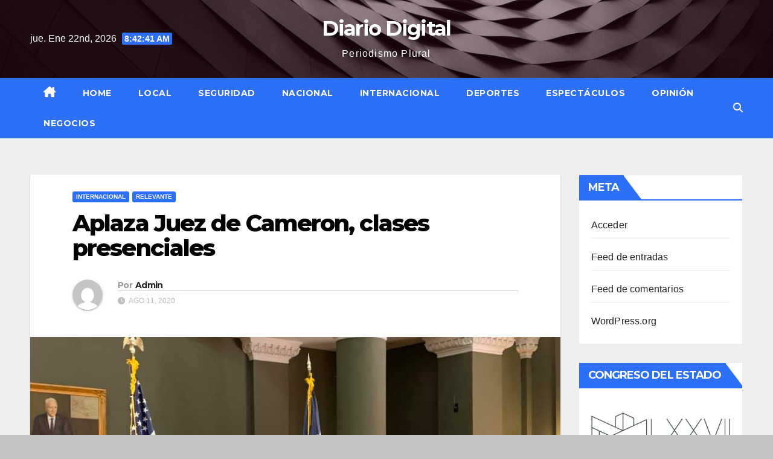

--- FILE ---
content_type: text/html; charset=UTF-8
request_url: https://diariodigitalmx.com/index.php/2020/08/11/aplaza-juez-de-cameron-clases-presenciales/
body_size: 17806
content:
<!DOCTYPE html>
<html lang="es" prefix="og: http://ogp.me/ns# fb: http://ogp.me/ns/fb#">
<head>
<meta charset="UTF-8">
<meta name="viewport" content="width=device-width, initial-scale=1">
<link rel="profile" href="http://gmpg.org/xfn/11">
<title>Aplaza Juez de Cameron, clases presenciales &#8211; Diario Digital</title>
<meta name='robots' content='max-image-preview:large' />
<link rel='dns-prefetch' href='//static.addtoany.com' />
<link rel='dns-prefetch' href='//fonts.googleapis.com' />
<link rel="alternate" type="application/rss+xml" title="Diario Digital &raquo; Feed" href="https://diariodigitalmx.com/index.php/feed/" />
<link rel="alternate" type="application/rss+xml" title="Diario Digital &raquo; RSS de los comentarios" href="https://diariodigitalmx.com/index.php/comments/feed/" />
<link rel="alternate" type="application/rss+xml" title="Diario Digital &raquo; Aplaza Juez de Cameron, clases presenciales RSS de los comentarios" href="https://diariodigitalmx.com/index.php/2020/08/11/aplaza-juez-de-cameron-clases-presenciales/feed/" />
<script>
window._wpemojiSettings = {"baseUrl":"https:\/\/s.w.org\/images\/core\/emoji\/15.0.3\/72x72\/","ext":".png","svgUrl":"https:\/\/s.w.org\/images\/core\/emoji\/15.0.3\/svg\/","svgExt":".svg","source":{"concatemoji":"https:\/\/diariodigitalmx.com\/wp-includes\/js\/wp-emoji-release.min.js?ver=6.5.7"}};
/*! This file is auto-generated */
!function(i,n){var o,s,e;function c(e){try{var t={supportTests:e,timestamp:(new Date).valueOf()};sessionStorage.setItem(o,JSON.stringify(t))}catch(e){}}function p(e,t,n){e.clearRect(0,0,e.canvas.width,e.canvas.height),e.fillText(t,0,0);var t=new Uint32Array(e.getImageData(0,0,e.canvas.width,e.canvas.height).data),r=(e.clearRect(0,0,e.canvas.width,e.canvas.height),e.fillText(n,0,0),new Uint32Array(e.getImageData(0,0,e.canvas.width,e.canvas.height).data));return t.every(function(e,t){return e===r[t]})}function u(e,t,n){switch(t){case"flag":return n(e,"\ud83c\udff3\ufe0f\u200d\u26a7\ufe0f","\ud83c\udff3\ufe0f\u200b\u26a7\ufe0f")?!1:!n(e,"\ud83c\uddfa\ud83c\uddf3","\ud83c\uddfa\u200b\ud83c\uddf3")&&!n(e,"\ud83c\udff4\udb40\udc67\udb40\udc62\udb40\udc65\udb40\udc6e\udb40\udc67\udb40\udc7f","\ud83c\udff4\u200b\udb40\udc67\u200b\udb40\udc62\u200b\udb40\udc65\u200b\udb40\udc6e\u200b\udb40\udc67\u200b\udb40\udc7f");case"emoji":return!n(e,"\ud83d\udc26\u200d\u2b1b","\ud83d\udc26\u200b\u2b1b")}return!1}function f(e,t,n){var r="undefined"!=typeof WorkerGlobalScope&&self instanceof WorkerGlobalScope?new OffscreenCanvas(300,150):i.createElement("canvas"),a=r.getContext("2d",{willReadFrequently:!0}),o=(a.textBaseline="top",a.font="600 32px Arial",{});return e.forEach(function(e){o[e]=t(a,e,n)}),o}function t(e){var t=i.createElement("script");t.src=e,t.defer=!0,i.head.appendChild(t)}"undefined"!=typeof Promise&&(o="wpEmojiSettingsSupports",s=["flag","emoji"],n.supports={everything:!0,everythingExceptFlag:!0},e=new Promise(function(e){i.addEventListener("DOMContentLoaded",e,{once:!0})}),new Promise(function(t){var n=function(){try{var e=JSON.parse(sessionStorage.getItem(o));if("object"==typeof e&&"number"==typeof e.timestamp&&(new Date).valueOf()<e.timestamp+604800&&"object"==typeof e.supportTests)return e.supportTests}catch(e){}return null}();if(!n){if("undefined"!=typeof Worker&&"undefined"!=typeof OffscreenCanvas&&"undefined"!=typeof URL&&URL.createObjectURL&&"undefined"!=typeof Blob)try{var e="postMessage("+f.toString()+"("+[JSON.stringify(s),u.toString(),p.toString()].join(",")+"));",r=new Blob([e],{type:"text/javascript"}),a=new Worker(URL.createObjectURL(r),{name:"wpTestEmojiSupports"});return void(a.onmessage=function(e){c(n=e.data),a.terminate(),t(n)})}catch(e){}c(n=f(s,u,p))}t(n)}).then(function(e){for(var t in e)n.supports[t]=e[t],n.supports.everything=n.supports.everything&&n.supports[t],"flag"!==t&&(n.supports.everythingExceptFlag=n.supports.everythingExceptFlag&&n.supports[t]);n.supports.everythingExceptFlag=n.supports.everythingExceptFlag&&!n.supports.flag,n.DOMReady=!1,n.readyCallback=function(){n.DOMReady=!0}}).then(function(){return e}).then(function(){var e;n.supports.everything||(n.readyCallback(),(e=n.source||{}).concatemoji?t(e.concatemoji):e.wpemoji&&e.twemoji&&(t(e.twemoji),t(e.wpemoji)))}))}((window,document),window._wpemojiSettings);
</script>
<style id='wp-emoji-styles-inline-css'>

	img.wp-smiley, img.emoji {
		display: inline !important;
		border: none !important;
		box-shadow: none !important;
		height: 1em !important;
		width: 1em !important;
		margin: 0 0.07em !important;
		vertical-align: -0.1em !important;
		background: none !important;
		padding: 0 !important;
	}
</style>
<link rel='stylesheet' id='wp-block-library-css' href='https://diariodigitalmx.com/wp-includes/css/dist/block-library/style.min.css?ver=6.5.7' media='all' />
<style id='classic-theme-styles-inline-css'>
/*! This file is auto-generated */
.wp-block-button__link{color:#fff;background-color:#32373c;border-radius:9999px;box-shadow:none;text-decoration:none;padding:calc(.667em + 2px) calc(1.333em + 2px);font-size:1.125em}.wp-block-file__button{background:#32373c;color:#fff;text-decoration:none}
</style>
<style id='global-styles-inline-css'>
body{--wp--preset--color--black: #000000;--wp--preset--color--cyan-bluish-gray: #abb8c3;--wp--preset--color--white: #ffffff;--wp--preset--color--pale-pink: #f78da7;--wp--preset--color--vivid-red: #cf2e2e;--wp--preset--color--luminous-vivid-orange: #ff6900;--wp--preset--color--luminous-vivid-amber: #fcb900;--wp--preset--color--light-green-cyan: #7bdcb5;--wp--preset--color--vivid-green-cyan: #00d084;--wp--preset--color--pale-cyan-blue: #8ed1fc;--wp--preset--color--vivid-cyan-blue: #0693e3;--wp--preset--color--vivid-purple: #9b51e0;--wp--preset--gradient--vivid-cyan-blue-to-vivid-purple: linear-gradient(135deg,rgba(6,147,227,1) 0%,rgb(155,81,224) 100%);--wp--preset--gradient--light-green-cyan-to-vivid-green-cyan: linear-gradient(135deg,rgb(122,220,180) 0%,rgb(0,208,130) 100%);--wp--preset--gradient--luminous-vivid-amber-to-luminous-vivid-orange: linear-gradient(135deg,rgba(252,185,0,1) 0%,rgba(255,105,0,1) 100%);--wp--preset--gradient--luminous-vivid-orange-to-vivid-red: linear-gradient(135deg,rgba(255,105,0,1) 0%,rgb(207,46,46) 100%);--wp--preset--gradient--very-light-gray-to-cyan-bluish-gray: linear-gradient(135deg,rgb(238,238,238) 0%,rgb(169,184,195) 100%);--wp--preset--gradient--cool-to-warm-spectrum: linear-gradient(135deg,rgb(74,234,220) 0%,rgb(151,120,209) 20%,rgb(207,42,186) 40%,rgb(238,44,130) 60%,rgb(251,105,98) 80%,rgb(254,248,76) 100%);--wp--preset--gradient--blush-light-purple: linear-gradient(135deg,rgb(255,206,236) 0%,rgb(152,150,240) 100%);--wp--preset--gradient--blush-bordeaux: linear-gradient(135deg,rgb(254,205,165) 0%,rgb(254,45,45) 50%,rgb(107,0,62) 100%);--wp--preset--gradient--luminous-dusk: linear-gradient(135deg,rgb(255,203,112) 0%,rgb(199,81,192) 50%,rgb(65,88,208) 100%);--wp--preset--gradient--pale-ocean: linear-gradient(135deg,rgb(255,245,203) 0%,rgb(182,227,212) 50%,rgb(51,167,181) 100%);--wp--preset--gradient--electric-grass: linear-gradient(135deg,rgb(202,248,128) 0%,rgb(113,206,126) 100%);--wp--preset--gradient--midnight: linear-gradient(135deg,rgb(2,3,129) 0%,rgb(40,116,252) 100%);--wp--preset--font-size--small: 13px;--wp--preset--font-size--medium: 20px;--wp--preset--font-size--large: 36px;--wp--preset--font-size--x-large: 42px;--wp--preset--spacing--20: 0.44rem;--wp--preset--spacing--30: 0.67rem;--wp--preset--spacing--40: 1rem;--wp--preset--spacing--50: 1.5rem;--wp--preset--spacing--60: 2.25rem;--wp--preset--spacing--70: 3.38rem;--wp--preset--spacing--80: 5.06rem;--wp--preset--shadow--natural: 6px 6px 9px rgba(0, 0, 0, 0.2);--wp--preset--shadow--deep: 12px 12px 50px rgba(0, 0, 0, 0.4);--wp--preset--shadow--sharp: 6px 6px 0px rgba(0, 0, 0, 0.2);--wp--preset--shadow--outlined: 6px 6px 0px -3px rgba(255, 255, 255, 1), 6px 6px rgba(0, 0, 0, 1);--wp--preset--shadow--crisp: 6px 6px 0px rgba(0, 0, 0, 1);}:where(.is-layout-flex){gap: 0.5em;}:where(.is-layout-grid){gap: 0.5em;}body .is-layout-flex{display: flex;}body .is-layout-flex{flex-wrap: wrap;align-items: center;}body .is-layout-flex > *{margin: 0;}body .is-layout-grid{display: grid;}body .is-layout-grid > *{margin: 0;}:where(.wp-block-columns.is-layout-flex){gap: 2em;}:where(.wp-block-columns.is-layout-grid){gap: 2em;}:where(.wp-block-post-template.is-layout-flex){gap: 1.25em;}:where(.wp-block-post-template.is-layout-grid){gap: 1.25em;}.has-black-color{color: var(--wp--preset--color--black) !important;}.has-cyan-bluish-gray-color{color: var(--wp--preset--color--cyan-bluish-gray) !important;}.has-white-color{color: var(--wp--preset--color--white) !important;}.has-pale-pink-color{color: var(--wp--preset--color--pale-pink) !important;}.has-vivid-red-color{color: var(--wp--preset--color--vivid-red) !important;}.has-luminous-vivid-orange-color{color: var(--wp--preset--color--luminous-vivid-orange) !important;}.has-luminous-vivid-amber-color{color: var(--wp--preset--color--luminous-vivid-amber) !important;}.has-light-green-cyan-color{color: var(--wp--preset--color--light-green-cyan) !important;}.has-vivid-green-cyan-color{color: var(--wp--preset--color--vivid-green-cyan) !important;}.has-pale-cyan-blue-color{color: var(--wp--preset--color--pale-cyan-blue) !important;}.has-vivid-cyan-blue-color{color: var(--wp--preset--color--vivid-cyan-blue) !important;}.has-vivid-purple-color{color: var(--wp--preset--color--vivid-purple) !important;}.has-black-background-color{background-color: var(--wp--preset--color--black) !important;}.has-cyan-bluish-gray-background-color{background-color: var(--wp--preset--color--cyan-bluish-gray) !important;}.has-white-background-color{background-color: var(--wp--preset--color--white) !important;}.has-pale-pink-background-color{background-color: var(--wp--preset--color--pale-pink) !important;}.has-vivid-red-background-color{background-color: var(--wp--preset--color--vivid-red) !important;}.has-luminous-vivid-orange-background-color{background-color: var(--wp--preset--color--luminous-vivid-orange) !important;}.has-luminous-vivid-amber-background-color{background-color: var(--wp--preset--color--luminous-vivid-amber) !important;}.has-light-green-cyan-background-color{background-color: var(--wp--preset--color--light-green-cyan) !important;}.has-vivid-green-cyan-background-color{background-color: var(--wp--preset--color--vivid-green-cyan) !important;}.has-pale-cyan-blue-background-color{background-color: var(--wp--preset--color--pale-cyan-blue) !important;}.has-vivid-cyan-blue-background-color{background-color: var(--wp--preset--color--vivid-cyan-blue) !important;}.has-vivid-purple-background-color{background-color: var(--wp--preset--color--vivid-purple) !important;}.has-black-border-color{border-color: var(--wp--preset--color--black) !important;}.has-cyan-bluish-gray-border-color{border-color: var(--wp--preset--color--cyan-bluish-gray) !important;}.has-white-border-color{border-color: var(--wp--preset--color--white) !important;}.has-pale-pink-border-color{border-color: var(--wp--preset--color--pale-pink) !important;}.has-vivid-red-border-color{border-color: var(--wp--preset--color--vivid-red) !important;}.has-luminous-vivid-orange-border-color{border-color: var(--wp--preset--color--luminous-vivid-orange) !important;}.has-luminous-vivid-amber-border-color{border-color: var(--wp--preset--color--luminous-vivid-amber) !important;}.has-light-green-cyan-border-color{border-color: var(--wp--preset--color--light-green-cyan) !important;}.has-vivid-green-cyan-border-color{border-color: var(--wp--preset--color--vivid-green-cyan) !important;}.has-pale-cyan-blue-border-color{border-color: var(--wp--preset--color--pale-cyan-blue) !important;}.has-vivid-cyan-blue-border-color{border-color: var(--wp--preset--color--vivid-cyan-blue) !important;}.has-vivid-purple-border-color{border-color: var(--wp--preset--color--vivid-purple) !important;}.has-vivid-cyan-blue-to-vivid-purple-gradient-background{background: var(--wp--preset--gradient--vivid-cyan-blue-to-vivid-purple) !important;}.has-light-green-cyan-to-vivid-green-cyan-gradient-background{background: var(--wp--preset--gradient--light-green-cyan-to-vivid-green-cyan) !important;}.has-luminous-vivid-amber-to-luminous-vivid-orange-gradient-background{background: var(--wp--preset--gradient--luminous-vivid-amber-to-luminous-vivid-orange) !important;}.has-luminous-vivid-orange-to-vivid-red-gradient-background{background: var(--wp--preset--gradient--luminous-vivid-orange-to-vivid-red) !important;}.has-very-light-gray-to-cyan-bluish-gray-gradient-background{background: var(--wp--preset--gradient--very-light-gray-to-cyan-bluish-gray) !important;}.has-cool-to-warm-spectrum-gradient-background{background: var(--wp--preset--gradient--cool-to-warm-spectrum) !important;}.has-blush-light-purple-gradient-background{background: var(--wp--preset--gradient--blush-light-purple) !important;}.has-blush-bordeaux-gradient-background{background: var(--wp--preset--gradient--blush-bordeaux) !important;}.has-luminous-dusk-gradient-background{background: var(--wp--preset--gradient--luminous-dusk) !important;}.has-pale-ocean-gradient-background{background: var(--wp--preset--gradient--pale-ocean) !important;}.has-electric-grass-gradient-background{background: var(--wp--preset--gradient--electric-grass) !important;}.has-midnight-gradient-background{background: var(--wp--preset--gradient--midnight) !important;}.has-small-font-size{font-size: var(--wp--preset--font-size--small) !important;}.has-medium-font-size{font-size: var(--wp--preset--font-size--medium) !important;}.has-large-font-size{font-size: var(--wp--preset--font-size--large) !important;}.has-x-large-font-size{font-size: var(--wp--preset--font-size--x-large) !important;}
.wp-block-navigation a:where(:not(.wp-element-button)){color: inherit;}
:where(.wp-block-post-template.is-layout-flex){gap: 1.25em;}:where(.wp-block-post-template.is-layout-grid){gap: 1.25em;}
:where(.wp-block-columns.is-layout-flex){gap: 2em;}:where(.wp-block-columns.is-layout-grid){gap: 2em;}
.wp-block-pullquote{font-size: 1.5em;line-height: 1.6;}
</style>
<link rel='stylesheet' id='newsup-fonts-css' href='//fonts.googleapis.com/css?family=Montserrat%3A400%2C500%2C700%2C800%7CWork%2BSans%3A300%2C400%2C500%2C600%2C700%2C800%2C900%26display%3Dswap&#038;subset=latin%2Clatin-ext' media='all' />
<link rel='stylesheet' id='bootstrap-css' href='https://diariodigitalmx.com/wp-content/themes/newsup/css/bootstrap.css?ver=6.5.7' media='all' />
<link rel='stylesheet' id='newsup-style-css' href='https://diariodigitalmx.com/wp-content/themes/newslay/style.css?ver=6.5.7' media='all' />
<link rel='stylesheet' id='font-awesome-5-all-css' href='https://diariodigitalmx.com/wp-content/themes/newsup/css/font-awesome/css/all.min.css?ver=6.5.7' media='all' />
<link rel='stylesheet' id='font-awesome-4-shim-css' href='https://diariodigitalmx.com/wp-content/themes/newsup/css/font-awesome/css/v4-shims.min.css?ver=6.5.7' media='all' />
<link rel='stylesheet' id='owl-carousel-css' href='https://diariodigitalmx.com/wp-content/themes/newsup/css/owl.carousel.css?ver=6.5.7' media='all' />
<link rel='stylesheet' id='smartmenus-css' href='https://diariodigitalmx.com/wp-content/themes/newsup/css/jquery.smartmenus.bootstrap.css?ver=6.5.7' media='all' />
<link rel='stylesheet' id='addtoany-css' href='https://diariodigitalmx.com/wp-content/plugins/add-to-any/addtoany.min.css?ver=1.16' media='all' />
<link rel='stylesheet' id='newsup-style-parent-css' href='https://diariodigitalmx.com/wp-content/themes/newsup/style.css?ver=6.5.7' media='all' />
<link rel='stylesheet' id='newslay-style-css' href='https://diariodigitalmx.com/wp-content/themes/newslay/style.css?ver=1.0' media='all' />
<link rel='stylesheet' id='newslay-default-css-css' href='https://diariodigitalmx.com/wp-content/themes/newslay/css/colors/default.css?ver=6.5.7' media='all' />
<script id="addtoany-core-js-before">
window.a2a_config=window.a2a_config||{};a2a_config.callbacks=[];a2a_config.overlays=[];a2a_config.templates={};a2a_localize = {
	Share: "Compartir",
	Save: "Guardar",
	Subscribe: "Suscribirse",
	Email: "Email",
	Bookmark: "Agregar a favoritos",
	ShowAll: "Mostrar todo",
	ShowLess: "Mostrar menos",
	FindServices: "Encontrar servicios",
	FindAnyServiceToAddTo: "Encontrar instantáneamente servicios para agregar a",
	PoweredBy: "Proporcionado por",
	ShareViaEmail: "Compartir por correo electrónico",
	SubscribeViaEmail: "Suscribir por correo electrónico",
	BookmarkInYourBrowser: "Guarda esta página en tu navegador",
	BookmarkInstructions: "Presione Ctrl+D o \u2318+D para agregar esta página a tus favoritas.",
	AddToYourFavorites: "Agregar a tus favoritos",
	SendFromWebOrProgram: "Enviar desde cualquier dirección de correo electrónico o programa de correo electrónico",
	EmailProgram: "Programa de correo electrónico",
	More: "Más&#8230;",
	ThanksForSharing: "¡Gracias por compartir!",
	ThanksForFollowing: "¡Gracias por seguirnos!"
};
</script>
<script async src="https://static.addtoany.com/menu/page.js" id="addtoany-core-js"></script>
<script src="https://diariodigitalmx.com/wp-includes/js/jquery/jquery.min.js?ver=3.7.1" id="jquery-core-js"></script>
<script src="https://diariodigitalmx.com/wp-includes/js/jquery/jquery-migrate.min.js?ver=3.4.1" id="jquery-migrate-js"></script>
<script async src="https://diariodigitalmx.com/wp-content/plugins/add-to-any/addtoany.min.js?ver=1.1" id="addtoany-jquery-js"></script>
<script src="https://diariodigitalmx.com/wp-content/themes/newsup/js/navigation.js?ver=6.5.7" id="newsup-navigation-js"></script>
<script src="https://diariodigitalmx.com/wp-content/themes/newsup/js/bootstrap.js?ver=6.5.7" id="bootstrap-js"></script>
<script src="https://diariodigitalmx.com/wp-content/themes/newsup/js/owl.carousel.min.js?ver=6.5.7" id="owl-carousel-min-js"></script>
<script src="https://diariodigitalmx.com/wp-content/themes/newsup/js/jquery.smartmenus.js?ver=6.5.7" id="smartmenus-js-js"></script>
<script src="https://diariodigitalmx.com/wp-content/themes/newsup/js/jquery.smartmenus.bootstrap.js?ver=6.5.7" id="bootstrap-smartmenus-js-js"></script>
<script src="https://diariodigitalmx.com/wp-content/themes/newsup/js/jquery.marquee.js?ver=6.5.7" id="newsup-marquee-js-js"></script>
<script src="https://diariodigitalmx.com/wp-content/themes/newsup/js/main.js?ver=6.5.7" id="newsup-main-js-js"></script>
<link rel="https://api.w.org/" href="https://diariodigitalmx.com/index.php/wp-json/" /><link rel="alternate" type="application/json" href="https://diariodigitalmx.com/index.php/wp-json/wp/v2/posts/36875" /><link rel="EditURI" type="application/rsd+xml" title="RSD" href="https://diariodigitalmx.com/xmlrpc.php?rsd" />
<meta name="generator" content="WordPress 6.5.7" />
<link rel="canonical" href="https://diariodigitalmx.com/index.php/2020/08/11/aplaza-juez-de-cameron-clases-presenciales/" />
<link rel='shortlink' href='https://diariodigitalmx.com/?p=36875' />
<link rel="alternate" type="application/json+oembed" href="https://diariodigitalmx.com/index.php/wp-json/oembed/1.0/embed?url=https%3A%2F%2Fdiariodigitalmx.com%2Findex.php%2F2020%2F08%2F11%2Faplaza-juez-de-cameron-clases-presenciales%2F" />
<link rel="alternate" type="text/xml+oembed" href="https://diariodigitalmx.com/index.php/wp-json/oembed/1.0/embed?url=https%3A%2F%2Fdiariodigitalmx.com%2Findex.php%2F2020%2F08%2F11%2Faplaza-juez-de-cameron-clases-presenciales%2F&#038;format=xml" />
<link rel="pingback" href="https://diariodigitalmx.com/xmlrpc.php"><style type="text/css" id="custom-background-css">
    .wrapper { background-color: c4c4c4; }
</style>
    <style type="text/css">
            body .site-title a,
        body .site-description {
            color: ##143745;
        }

        .site-branding-text .site-title a {
                font-size: px;
            }

            @media only screen and (max-width: 640px) {
                .site-branding-text .site-title a {
                    font-size: 40px;

                }
            }

            @media only screen and (max-width: 375px) {
                .site-branding-text .site-title a {
                    font-size: 32px;

                }
            }

        </style>
    <style id="custom-background-css">
body.custom-background { background-color: #c4c4c4; }
</style>
	
<!-- START - Open Graph and Twitter Card Tags 3.3.2 -->
 <!-- Facebook Open Graph -->
  <meta property="og:locale" content="es_MX"/>
  <meta property="og:site_name" content="Diario Digital"/>
  <meta property="og:title" content="Aplaza Juez de Cameron, clases presenciales"/>
  <meta property="og:url" content="https://diariodigitalmx.com/index.php/2020/08/11/aplaza-juez-de-cameron-clases-presenciales/"/>
  <meta property="og:type" content="article"/>
  <meta property="og:description" content="*A consecuencia de pandemia



Por Rogelio Romero



Brownsville, Texas.- Debido al brote de coronavirus que prevalece en la región sur de Texas, el juez Eddie Treviño Jr, emitió una orden para aplazar las clases presenciales hasta el próximo 28 de septiembre.



La orden especifica que solo en caso"/>
  <meta property="og:image" content="https://diariodigitalmx.com/wp-content/uploads/2020/08/JUEZ-CONDADO-DE-CAMERON.jpg"/>
  <meta property="og:image:url" content="https://diariodigitalmx.com/wp-content/uploads/2020/08/JUEZ-CONDADO-DE-CAMERON.jpg"/>
  <meta property="og:image:secure_url" content="https://diariodigitalmx.com/wp-content/uploads/2020/08/JUEZ-CONDADO-DE-CAMERON.jpg"/>
  <meta property="article:published_time" content="2020-08-11T07:06:39-05:00"/>
  <meta property="article:modified_time" content="2020-08-11T07:07:05-05:00" />
  <meta property="og:updated_time" content="2020-08-11T07:07:05-05:00" />
  <meta property="article:section" content="Internacional"/>
  <meta property="article:section" content="Relevante"/>
 <!-- Google+ / Schema.org -->
  <meta itemprop="name" content="Aplaza Juez de Cameron, clases presenciales"/>
  <meta itemprop="headline" content="Aplaza Juez de Cameron, clases presenciales"/>
  <meta itemprop="description" content="*A consecuencia de pandemia



Por Rogelio Romero



Brownsville, Texas.- Debido al brote de coronavirus que prevalece en la región sur de Texas, el juez Eddie Treviño Jr, emitió una orden para aplazar las clases presenciales hasta el próximo 28 de septiembre.



La orden especifica que solo en caso"/>
  <meta itemprop="image" content="https://diariodigitalmx.com/wp-content/uploads/2020/08/JUEZ-CONDADO-DE-CAMERON.jpg"/>
  <meta itemprop="datePublished" content="2020-08-11"/>
  <meta itemprop="dateModified" content="2020-08-11T07:07:05-05:00" />
  <meta itemprop="author" content="Admin"/>
  <!--<meta itemprop="publisher" content="Diario Digital"/>--> <!-- To solve: The attribute publisher.itemtype has an invalid value -->
 <!-- Twitter Cards -->
  <meta name="twitter:title" content="Aplaza Juez de Cameron, clases presenciales"/>
  <meta name="twitter:url" content="https://diariodigitalmx.com/index.php/2020/08/11/aplaza-juez-de-cameron-clases-presenciales/"/>
  <meta name="twitter:description" content="*A consecuencia de pandemia



Por Rogelio Romero



Brownsville, Texas.- Debido al brote de coronavirus que prevalece en la región sur de Texas, el juez Eddie Treviño Jr, emitió una orden para aplazar las clases presenciales hasta el próximo 28 de septiembre.



La orden especifica que solo en caso"/>
  <meta name="twitter:image" content="https://diariodigitalmx.com/wp-content/uploads/2020/08/JUEZ-CONDADO-DE-CAMERON.jpg"/>
  <meta name="twitter:card" content="summary_large_image"/>
 <!-- SEO -->
 <!-- Misc. tags -->
 <!-- is_singular -->
<!-- END - Open Graph and Twitter Card Tags 3.3.2 -->
	
</head>
<body class="post-template-default single single-post postid-36875 single-format-standard custom-background wp-embed-responsive ta-hide-date-author-in-list" >
<div id="page" class="site">
<a class="skip-link screen-reader-text" href="#content">
Saltar al contenido</a>
    <div class="wrapper">
        <header class="mg-headwidget center">
            <!--==================== TOP BAR ====================-->

            <div class="clearfix"></div>
                        <div class="mg-nav-widget-area-back" style='background-image: url("https://diariodigitalmx.com/wp-content/themes/newslay/images/head-back.jpg" );'>
                        <div class="overlay">
              <div class="inner"  style="background-color:rgba(45,5,21,0.4);" > 
                <div class="container-fluid">
    <div class="mg-nav-widget-area">
        <div class="row align-items-center">
                        <div class="col-md-4 col-sm-4 text-center-xs">
                            <div class="heacent">jue. Ene 22nd, 2026                         <span  id="time" class="time"></span>
                                      </div>
              
            </div>

            <div class="col-md-4 col-sm-4 text-center-xs">
                <div class="navbar-header">
                                          <div class="site-branding-text">
                        <h1 class="site-title"> <a href="https://diariodigitalmx.com/" rel="home">Diario Digital</a></h1>
                        <p class="site-description">Periodismo Plural</p>
                    </div>
                                  </div>
            </div>


                         <div class="col-md-4 col-sm-4 text-center-xs">
                <ul class="mg-social info-right heacent">
                    
                                      </ul>
            </div>
                    </div>
    </div>
</div>
              </div>
              </div>
          </div>
    <div class="mg-menu-full">
      <nav class="navbar navbar-expand-lg navbar-wp">
        <div class="container-fluid">
          <!-- Right nav -->
                    <div class="m-header align-items-center">
                                                <a class="mobilehomebtn" href="https://diariodigitalmx.com"><span class="fas fa-home"></span></a>
                        <!-- navbar-toggle -->
                        <button class="navbar-toggler mx-auto" type="button" data-toggle="collapse" data-target="#navbar-wp" aria-controls="navbarSupportedContent" aria-expanded="false" aria-label="Alternar la navegación">
                          <i class="fas fa-bars"></i>
                        </button>
                        <!-- /navbar-toggle -->
                        <div class="dropdown show mg-search-box pr-2 d-none">
                            <a class="dropdown-toggle msearch ml-auto" href="#" role="button" id="dropdownMenuLink" data-toggle="dropdown" aria-haspopup="true" aria-expanded="false">
                               <i class="fas fa-search"></i>
                            </a>

                            <div class="dropdown-menu searchinner" aria-labelledby="dropdownMenuLink">
                        <form role="search" method="get" id="searchform" action="https://diariodigitalmx.com/">
  <div class="input-group">
    <input type="search" class="form-control" placeholder="Buscar" value="" name="s" />
    <span class="input-group-btn btn-default">
    <button type="submit" class="btn"> <i class="fas fa-search"></i> </button>
    </span> </div>
</form>                      </div>
                        </div>
                        
                    </div>
                    <!-- /Right nav -->
         
          
                  <div class="collapse navbar-collapse" id="navbar-wp">
                  	<div class="d-md-block">
                  <ul id="menu-menu" class="nav navbar-nav mr-auto"><li class="active home"><a class="homebtn" href="https://diariodigitalmx.com"><span class='fa-solid fa-house-chimney'></span></a></li><li id="menu-item-210" class="menu-item menu-item-type-custom menu-item-object-custom menu-item-home menu-item-210"><a class="nav-link" title="Home" href="http://diariodigitalmx.com/">Home</a></li>
<li id="menu-item-211" class="menu-item menu-item-type-taxonomy menu-item-object-category menu-item-211"><a class="nav-link" title="Local" href="https://diariodigitalmx.com/index.php/category/local/">Local</a></li>
<li id="menu-item-213" class="menu-item menu-item-type-taxonomy menu-item-object-category menu-item-213"><a class="nav-link" title="Seguridad" href="https://diariodigitalmx.com/index.php/category/seguridad/">Seguridad</a></li>
<li id="menu-item-217" class="menu-item menu-item-type-taxonomy menu-item-object-category menu-item-217"><a class="nav-link" title="Nacional" href="https://diariodigitalmx.com/index.php/category/nacional/">Nacional</a></li>
<li id="menu-item-218" class="menu-item menu-item-type-taxonomy menu-item-object-category current-post-ancestor current-menu-parent current-post-parent menu-item-218"><a class="nav-link" title="Internacional" href="https://diariodigitalmx.com/index.php/category/internacional/">Internacional</a></li>
<li id="menu-item-214" class="menu-item menu-item-type-taxonomy menu-item-object-category menu-item-214"><a class="nav-link" title="Deportes" href="https://diariodigitalmx.com/index.php/category/deportes/">Deportes</a></li>
<li id="menu-item-215" class="menu-item menu-item-type-taxonomy menu-item-object-category menu-item-215"><a class="nav-link" title="Espectáculos" href="https://diariodigitalmx.com/index.php/category/espectaculos/">Espectáculos</a></li>
<li id="menu-item-212" class="menu-item menu-item-type-taxonomy menu-item-object-category menu-item-212"><a class="nav-link" title="Opinión" href="https://diariodigitalmx.com/index.php/category/opinion/">Opinión</a></li>
<li id="menu-item-216" class="menu-item menu-item-type-taxonomy menu-item-object-category menu-item-216"><a class="nav-link" title="Negocios" href="https://diariodigitalmx.com/index.php/category/negocios/">Negocios</a></li>
</ul>        				</div>		
              		</div>
                  <!-- Right nav -->
                    <div class="desk-header pl-3 ml-auto my-2 my-lg-0 position-relative align-items-center">
                        <!-- /navbar-toggle -->
                        <div class="dropdown show mg-search-box">
                      <a class="dropdown-toggle msearch ml-auto" href="#" role="button" id="dropdownMenuLink" data-toggle="dropdown" aria-haspopup="true" aria-expanded="false">
                       <i class="fas fa-search"></i>
                      </a>
                      <div class="dropdown-menu searchinner" aria-labelledby="dropdownMenuLink">
                        <form role="search" method="get" id="searchform" action="https://diariodigitalmx.com/">
  <div class="input-group">
    <input type="search" class="form-control" placeholder="Buscar" value="" name="s" />
    <span class="input-group-btn btn-default">
    <button type="submit" class="btn"> <i class="fas fa-search"></i> </button>
    </span> </div>
</form>                      </div>
                    </div>
                    </div>
                    <!-- /Right nav --> 
          </div>
      </nav> <!-- /Navigation -->
    </div>
</header>
<div class="clearfix"></div>
 <!-- =========================
     Page Content Section      
============================== -->
<main id="content" class="single-class content">
    <!--container-->
    <div class="container-fluid">
      <!--row-->
      <div class="row">
        <!--col-md-->
                                                <div class="col-md-9">
                    		                  <div class="mg-blog-post-box"> 
              <div class="mg-header">
                                <div class="mg-blog-category"> 
                      <a class="newsup-categories category-color-1" href="https://diariodigitalmx.com/index.php/category/internacional/" alt="Ver todas las entradas en Internacional"> 
                                 Internacional
                             </a><a class="newsup-categories category-color-1" href="https://diariodigitalmx.com/index.php/category/relevante/" alt="Ver todas las entradas en Relevante"> 
                                 Relevante
                             </a>                </div>
                                <h1 class="title single"> <a title="Enlace permanente a:Aplaza Juez de Cameron, clases presenciales">
                  Aplaza Juez de Cameron, clases presenciales</a>
                </h1>
                                <div class="media mg-info-author-block"> 
                                    <a class="mg-author-pic" href="https://diariodigitalmx.com/index.php/author/admin/"> <img alt='' src='https://secure.gravatar.com/avatar/3ea0982e54dc6b58d6c89ceceb13a6f9?s=150&#038;d=mm&#038;r=g' srcset='https://secure.gravatar.com/avatar/3ea0982e54dc6b58d6c89ceceb13a6f9?s=300&#038;d=mm&#038;r=g 2x' class='avatar avatar-150 photo' height='150' width='150' decoding='async'/> </a>
                                    <div class="media-body">
                                        <h4 class="media-heading"><span>Por</span><a href="https://diariodigitalmx.com/index.php/author/admin/">Admin</a></h4>
                                        <span class="mg-blog-date"><i class="fas fa-clock"></i> 
                      Ago 11, 2020</span>
                                      </div>
                </div>
                            </div>
              <img width="960" height="720" src="https://diariodigitalmx.com/wp-content/uploads/2020/08/JUEZ-CONDADO-DE-CAMERON.jpg" class="img-fluid wp-post-image" alt="" decoding="async" fetchpriority="high" srcset="https://diariodigitalmx.com/wp-content/uploads/2020/08/JUEZ-CONDADO-DE-CAMERON.jpg 960w, https://diariodigitalmx.com/wp-content/uploads/2020/08/JUEZ-CONDADO-DE-CAMERON-300x225.jpg 300w, https://diariodigitalmx.com/wp-content/uploads/2020/08/JUEZ-CONDADO-DE-CAMERON-768x576.jpg 768w" sizes="(max-width: 960px) 100vw, 960px" />              <article class="page-content-single small single">
                
<p><strong>*A consecuencia de pandemia</strong></p>



<p><strong>Por Rogelio Romero</strong></p>



<p><strong>Brownsville, Texas.- Debido al brote de coronavirus que prevalece en la región sur de Texas, el juez Eddie Treviño Jr, emitió una orden para aplazar las clases presenciales hasta el próximo 28 de septiembre.</strong></p>



<p><strong>La orden especifica que solo en caso de que el panorama de salud mejore en esta jurisdicción, se cancelaria tal disposición preventiva y que se tomó en común acuerdo con las autorices educativas y el Departamento de Salud del Condado.</strong></p>



<p><strong>Especifica que solo cierto personal administrativo y escolar podrán acudir a las escuelas por las labores que tienen que realizar.</strong></p>



<p><strong>La ordenanza señala que las personas que no acaten lo acordado recibirán multas de entre 500 a 2000 dólares y en faltas graves se aplicaría cárcel de hasta 180 días como máximo.</strong></p>



<p><strong>El acuerdo también establece que de permanecer la situación de fuertes contagios en la región, el&nbsp;&nbsp;personal docente tendrá 2 semanas previas al 28 de septiembre para preparar su plan de trabajo escolar.</strong></p>



<p><strong>El juez Treviño también señaló que entre las principales razones para tomar esta decisión están; que el Condado de Cameron ocupa el lugar número 12 entre las zonas con más contagios de Covid-19 en Texas y, también porque la mayoría de los hospitales que existen sobre todo en Harlingen y Brownsville, se encuentran saturados con pacientes hospitalizados por causa de la pandemia.</strong></p>



<p></p>
<div class="addtoany_share_save_container addtoany_content addtoany_content_bottom"><div class="a2a_kit a2a_kit_size_32 addtoany_list" data-a2a-url="https://diariodigitalmx.com/index.php/2020/08/11/aplaza-juez-de-cameron-clases-presenciales/" data-a2a-title="Aplaza Juez de Cameron, clases presenciales"><a class="a2a_button_facebook" href="https://www.addtoany.com/add_to/facebook?linkurl=https%3A%2F%2Fdiariodigitalmx.com%2Findex.php%2F2020%2F08%2F11%2Faplaza-juez-de-cameron-clases-presenciales%2F&amp;linkname=Aplaza%20Juez%20de%20Cameron%2C%20clases%20presenciales" title="Facebook" rel="nofollow noopener" target="_blank"></a><a class="a2a_button_mastodon" href="https://www.addtoany.com/add_to/mastodon?linkurl=https%3A%2F%2Fdiariodigitalmx.com%2Findex.php%2F2020%2F08%2F11%2Faplaza-juez-de-cameron-clases-presenciales%2F&amp;linkname=Aplaza%20Juez%20de%20Cameron%2C%20clases%20presenciales" title="Mastodon" rel="nofollow noopener" target="_blank"></a><a class="a2a_button_email" href="https://www.addtoany.com/add_to/email?linkurl=https%3A%2F%2Fdiariodigitalmx.com%2Findex.php%2F2020%2F08%2F11%2Faplaza-juez-de-cameron-clases-presenciales%2F&amp;linkname=Aplaza%20Juez%20de%20Cameron%2C%20clases%20presenciales" title="Email" rel="nofollow noopener" target="_blank"></a><a class="a2a_dd addtoany_share_save addtoany_share" href="https://www.addtoany.com/share"></a></div></div>                                                     <script>
    function pinIt()
    {
      var e = document.createElement('script');
      e.setAttribute('type','text/javascript');
      e.setAttribute('charset','UTF-8');
      e.setAttribute('src','https://assets.pinterest.com/js/pinmarklet.js?r='+Math.random()*99999999);
      document.body.appendChild(e);
    }
    </script>
                     <div class="post-share">
                          <div class="post-share-icons cf">
                           
                              <a href="https://www.facebook.com/sharer.php?u=https%3A%2F%2Fdiariodigitalmx.com%2Findex.php%2F2020%2F08%2F11%2Faplaza-juez-de-cameron-clases-presenciales%2F" class="link facebook" target="_blank" >
                                <i class="fab fa-facebook"></i></a>
                            
            
                              <a href="http://twitter.com/share?url=https%3A%2F%2Fdiariodigitalmx.com%2Findex.php%2F2020%2F08%2F11%2Faplaza-juez-de-cameron-clases-presenciales%2F&#038;text=Aplaza%20Juez%20de%20Cameron%2C%20clases%20presenciales" class="link x-twitter" target="_blank">
                                <i class="fa-brands fa-x-twitter"></i></a>
            
                              <a href="mailto:?subject=Aplaza%20Juez%20de%20Cameron,%20clases%20presenciales&#038;body=https%3A%2F%2Fdiariodigitalmx.com%2Findex.php%2F2020%2F08%2F11%2Faplaza-juez-de-cameron-clases-presenciales%2F" class="link email" target="_blank" >
                                <i class="fas fa-envelope"></i></a>


                              <a href="https://www.linkedin.com/sharing/share-offsite/?url=https%3A%2F%2Fdiariodigitalmx.com%2Findex.php%2F2020%2F08%2F11%2Faplaza-juez-de-cameron-clases-presenciales%2F&#038;title=Aplaza%20Juez%20de%20Cameron%2C%20clases%20presenciales" class="link linkedin" target="_blank" >
                                <i class="fab fa-linkedin"></i></a>

                             <a href="https://telegram.me/share/url?url=https%3A%2F%2Fdiariodigitalmx.com%2Findex.php%2F2020%2F08%2F11%2Faplaza-juez-de-cameron-clases-presenciales%2F&#038;text&#038;title=Aplaza%20Juez%20de%20Cameron%2C%20clases%20presenciales" class="link telegram" target="_blank" >
                                <i class="fab fa-telegram"></i></a>

                              <a href="javascript:pinIt();" class="link pinterest"><i class="fab fa-pinterest"></i></a>

                              <a class="print-r" href="javascript:window.print()"> <i class="fas fa-print"></i></a>  
                          </div>
                    </div>

                <div class="clearfix mb-3"></div>
                
	<nav class="navigation post-navigation" aria-label="Entradas">
		<h2 class="screen-reader-text">Navegación de entradas</h2>
		<div class="nav-links"><div class="nav-previous"><a href="https://diariodigitalmx.com/index.php/2020/08/11/por-cierto-310/" rel="prev">Por cierto&#8230; <div class="fa fa-angle-double-right"></div><span></span></a></div><div class="nav-next"><a href="https://diariodigitalmx.com/index.php/2020/08/11/tambien-a-los-policias-de-monterrey-les-pega-el-virus-han-muerto-tres/" rel="next"><div class="fa fa-angle-double-left"></div><span></span> También a los policías de Monterrey les pega el virus; han muerto tres</a></div></div>
	</nav>                          </article>
            </div>
		                 <div class="media mg-info-author-block">
            <a class="mg-author-pic" href="https://diariodigitalmx.com/index.php/author/admin/"><img alt='' src='https://secure.gravatar.com/avatar/3ea0982e54dc6b58d6c89ceceb13a6f9?s=150&#038;d=mm&#038;r=g' srcset='https://secure.gravatar.com/avatar/3ea0982e54dc6b58d6c89ceceb13a6f9?s=300&#038;d=mm&#038;r=g 2x' class='avatar avatar-150 photo' height='150' width='150' loading='lazy' decoding='async'/></a>
                <div class="media-body">
                  <h4 class="media-heading">Por <a href ="https://diariodigitalmx.com/index.php/author/admin/">Admin</a></h4>
                  <p></p>
                </div>
            </div>
                          <div class="mg-featured-slider p-3 mb-4">
                        <!--Start mg-realated-slider -->
                        <div class="mg-sec-title">
                            <!-- mg-sec-title -->
                                                        <h4>Entrada relacionada</h4>
                        </div>
                        <!-- // mg-sec-title -->
                           <div class="row">
                                <!-- featured_post -->
                                                                      <!-- blog -->
                                  <div class="col-md-4">
                                    <div class="mg-blog-post-3 minh back-img mb-md-0 mb-2" 
                                                                        style="background-image: url('https://diariodigitalmx.com/wp-content/uploads/2026/01/IMG-20260121-WA0023_edit_17451841384070.jpg');" >
                                      <div class="mg-blog-inner">
                                                                                      <div class="mg-blog-category"> <a class="newsup-categories category-color-1" href="https://diariodigitalmx.com/index.php/category/local/" alt="Ver todas las entradas en Local"> 
                                 Local
                             </a><a class="newsup-categories category-color-1" href="https://diariodigitalmx.com/index.php/category/principal/" alt="Ver todas las entradas en Principal"> 
                                 Principal
                             </a><a class="newsup-categories category-color-1" href="https://diariodigitalmx.com/index.php/category/relevante/" alt="Ver todas las entradas en Relevante"> 
                                 Relevante
                             </a>                                          </div>                                             <h4 class="title"> <a href="https://diariodigitalmx.com/index.php/2026/01/22/rechazan-uso-de-recursos-publicos-como-herramienta-de-control-politico/" title="Permalink to: Rechazan uso de recursos públicos como herramienta de control político">
                                              Rechazan uso de recursos públicos como herramienta de control político</a>
                                             </h4>
                                            <div class="mg-blog-meta"> 
                                                                                          <span class="mg-blog-date"><i class="fas fa-clock"></i> 
                                              
                                              Ene 22, 2026
                                               </span>
                                                                                        <a href="https://diariodigitalmx.com/index.php/author/admin/"> <i class="fas fa-user-circle"></i> Admin</a>
                                              </div>   
                                        </div>
                                    </div>
                                  </div>
                                    <!-- blog -->
                                                                        <!-- blog -->
                                  <div class="col-md-4">
                                    <div class="mg-blog-post-3 minh back-img mb-md-0 mb-2" 
                                                                        style="background-image: url('https://diariodigitalmx.com/wp-content/uploads/2026/01/IMG_20250115_083924_136-1-2.webp');" >
                                      <div class="mg-blog-inner">
                                                                                      <div class="mg-blog-category"> <a class="newsup-categories category-color-1" href="https://diariodigitalmx.com/index.php/category/destacada/" alt="Ver todas las entradas en Destacada"> 
                                 Destacada
                             </a><a class="newsup-categories category-color-1" href="https://diariodigitalmx.com/index.php/category/opinion/" alt="Ver todas las entradas en Opinión"> 
                                 Opinión
                             </a><a class="newsup-categories category-color-1" href="https://diariodigitalmx.com/index.php/category/relevante/" alt="Ver todas las entradas en Relevante"> 
                                 Relevante
                             </a>                                          </div>                                             <h4 class="title"> <a href="https://diariodigitalmx.com/index.php/2026/01/21/asignaciones-pendientes/" title="Permalink to: Asignaciones pendientes">
                                              Asignaciones pendientes</a>
                                             </h4>
                                            <div class="mg-blog-meta"> 
                                                                                          <span class="mg-blog-date"><i class="fas fa-clock"></i> 
                                              
                                              Ene 21, 2026
                                               </span>
                                                                                        <a href="https://diariodigitalmx.com/index.php/author/admin/"> <i class="fas fa-user-circle"></i> Admin</a>
                                              </div>   
                                        </div>
                                    </div>
                                  </div>
                                    <!-- blog -->
                                                                        <!-- blog -->
                                  <div class="col-md-4">
                                    <div class="mg-blog-post-3 minh back-img mb-md-0 mb-2" 
                                                                        style="background-image: url('https://diariodigitalmx.com/wp-content/uploads/2026/01/FB_IMG_1768883514528.jpg');" >
                                      <div class="mg-blog-inner">
                                                                                      <div class="mg-blog-category"> <a class="newsup-categories category-color-1" href="https://diariodigitalmx.com/index.php/category/local/" alt="Ver todas las entradas en Local"> 
                                 Local
                             </a><a class="newsup-categories category-color-1" href="https://diariodigitalmx.com/index.php/category/relevante/" alt="Ver todas las entradas en Relevante"> 
                                 Relevante
                             </a>                                          </div>                                             <h4 class="title"> <a href="https://diariodigitalmx.com/index.php/2026/01/19/agustin-serna-aun-toca-las-conciencias-en-la-croc/" title="Permalink to: Agustín Serna aún toca las conciencias en la CROC">
                                              Agustín Serna aún toca las conciencias en la CROC</a>
                                             </h4>
                                            <div class="mg-blog-meta"> 
                                                                                          <span class="mg-blog-date"><i class="fas fa-clock"></i> 
                                              
                                              Ene 19, 2026
                                               </span>
                                                                                        <a href="https://diariodigitalmx.com/index.php/author/admin/"> <i class="fas fa-user-circle"></i> Admin</a>
                                              </div>   
                                        </div>
                                    </div>
                                  </div>
                                    <!-- blog -->
                                                                </div>
                            
                    </div>
                    <!--End mg-realated-slider -->
                  <div id="comments" class="comments-area mg-card-box padding-20 mb-md-0 mb-4">

		<div id="respond" class="comment-respond">
		<h3 id="reply-title" class="comment-reply-title">Deja un comentario <small><a rel="nofollow" id="cancel-comment-reply-link" href="/index.php/2020/08/11/aplaza-juez-de-cameron-clases-presenciales/#respond" style="display:none;">Cancelar respuesta</a></small></h3><form action="https://diariodigitalmx.com/wp-comments-post.php" method="post" id="commentform" class="comment-form" novalidate><p class="comment-notes"><span id="email-notes">Tu dirección de correo electrónico no será publicada.</span> <span class="required-field-message">Los campos obligatorios están marcados con <span class="required">*</span></span></p><p class="comment-form-comment"><label for="comment">Comentario <span class="required">*</span></label> <textarea id="comment" name="comment" cols="45" rows="8" maxlength="65525" required></textarea></p><p class="comment-form-author"><label for="author">Nombre <span class="required">*</span></label> <input id="author" name="author" type="text" value="" size="30" maxlength="245" autocomplete="name" required /></p>
<p class="comment-form-email"><label for="email">Correo electrónico <span class="required">*</span></label> <input id="email" name="email" type="email" value="" size="30" maxlength="100" aria-describedby="email-notes" autocomplete="email" required /></p>
<p class="comment-form-url"><label for="url">Web</label> <input id="url" name="url" type="url" value="" size="30" maxlength="200" autocomplete="url" /></p>
<p class="form-submit"><input name="submit" type="submit" id="submit" class="submit" value="Publicar comentario" /> <input type='hidden' name='comment_post_ID' value='36875' id='comment_post_ID' />
<input type='hidden' name='comment_parent' id='comment_parent' value='0' />
</p></form>	</div><!-- #respond -->
	</div><!-- #comments -->      </div>
             <!--sidebar-->
          <!--col-md-3-->
            <aside class="col-md-3">
                  
<aside id="secondary" class="widget-area" role="complementary">
	<div id="sidebar-right" class="mg-sidebar">
		<div id="meta-2" class="mg-widget widget_meta"><div class="mg-wid-title"><h6 class="wtitle">Meta</h6></div>
		<ul>
						<li><a href="https://diariodigitalmx.com/wp-login.php">Acceder</a></li>
			<li><a href="https://diariodigitalmx.com/index.php/feed/">Feed de entradas</a></li>
			<li><a href="https://diariodigitalmx.com/index.php/comments/feed/">Feed de comentarios</a></li>

			<li><a href="https://es-mx.wordpress.org/">WordPress.org</a></li>
		</ul>

		</div><div id="media_image-3" class="mg-widget widget_media_image"><div class="mg-wid-title"><h6 class="wtitle">Congreso del Estado</h6></div><a href="http://www.hcnl.gob.mx/"><img width="1184" height="612" src="https://diariodigitalmx.com/wp-content/uploads/2024/10/logo-congreso.png" class="image wp-image-125150  attachment-full size-full" alt="" style="max-width: 100%; height: auto;" title="Congreso del Estado" decoding="async" loading="lazy" srcset="https://diariodigitalmx.com/wp-content/uploads/2024/10/logo-congreso.png 1184w, https://diariodigitalmx.com/wp-content/uploads/2024/10/logo-congreso-300x155.png 300w, https://diariodigitalmx.com/wp-content/uploads/2024/10/logo-congreso-1024x529.png 1024w, https://diariodigitalmx.com/wp-content/uploads/2024/10/logo-congreso-768x397.png 768w" sizes="(max-width: 1184px) 100vw, 1184px" /></a></div><div id="calendar-4" class="mg-widget widget_calendar"><div id="calendar_wrap" class="calendar_wrap"><table id="wp-calendar" class="wp-calendar-table">
	<caption>agosto 2020</caption>
	<thead>
	<tr>
		<th scope="col" title="lunes">L</th>
		<th scope="col" title="martes">M</th>
		<th scope="col" title="miércoles">X</th>
		<th scope="col" title="jueves">J</th>
		<th scope="col" title="viernes">V</th>
		<th scope="col" title="sábado">S</th>
		<th scope="col" title="domingo">D</th>
	</tr>
	</thead>
	<tbody>
	<tr>
		<td colspan="5" class="pad">&nbsp;</td><td><a href="https://diariodigitalmx.com/index.php/2020/08/01/" aria-label="Entradas publicadas el 1 August, 2020">1</a></td><td><a href="https://diariodigitalmx.com/index.php/2020/08/02/" aria-label="Entradas publicadas el 2 August, 2020">2</a></td>
	</tr>
	<tr>
		<td><a href="https://diariodigitalmx.com/index.php/2020/08/03/" aria-label="Entradas publicadas el 3 August, 2020">3</a></td><td><a href="https://diariodigitalmx.com/index.php/2020/08/04/" aria-label="Entradas publicadas el 4 August, 2020">4</a></td><td><a href="https://diariodigitalmx.com/index.php/2020/08/05/" aria-label="Entradas publicadas el 5 August, 2020">5</a></td><td><a href="https://diariodigitalmx.com/index.php/2020/08/06/" aria-label="Entradas publicadas el 6 August, 2020">6</a></td><td><a href="https://diariodigitalmx.com/index.php/2020/08/07/" aria-label="Entradas publicadas el 7 August, 2020">7</a></td><td><a href="https://diariodigitalmx.com/index.php/2020/08/08/" aria-label="Entradas publicadas el 8 August, 2020">8</a></td><td><a href="https://diariodigitalmx.com/index.php/2020/08/09/" aria-label="Entradas publicadas el 9 August, 2020">9</a></td>
	</tr>
	<tr>
		<td><a href="https://diariodigitalmx.com/index.php/2020/08/10/" aria-label="Entradas publicadas el 10 August, 2020">10</a></td><td><a href="https://diariodigitalmx.com/index.php/2020/08/11/" aria-label="Entradas publicadas el 11 August, 2020">11</a></td><td><a href="https://diariodigitalmx.com/index.php/2020/08/12/" aria-label="Entradas publicadas el 12 August, 2020">12</a></td><td><a href="https://diariodigitalmx.com/index.php/2020/08/13/" aria-label="Entradas publicadas el 13 August, 2020">13</a></td><td><a href="https://diariodigitalmx.com/index.php/2020/08/14/" aria-label="Entradas publicadas el 14 August, 2020">14</a></td><td><a href="https://diariodigitalmx.com/index.php/2020/08/15/" aria-label="Entradas publicadas el 15 August, 2020">15</a></td><td><a href="https://diariodigitalmx.com/index.php/2020/08/16/" aria-label="Entradas publicadas el 16 August, 2020">16</a></td>
	</tr>
	<tr>
		<td><a href="https://diariodigitalmx.com/index.php/2020/08/17/" aria-label="Entradas publicadas el 17 August, 2020">17</a></td><td><a href="https://diariodigitalmx.com/index.php/2020/08/18/" aria-label="Entradas publicadas el 18 August, 2020">18</a></td><td><a href="https://diariodigitalmx.com/index.php/2020/08/19/" aria-label="Entradas publicadas el 19 August, 2020">19</a></td><td><a href="https://diariodigitalmx.com/index.php/2020/08/20/" aria-label="Entradas publicadas el 20 August, 2020">20</a></td><td><a href="https://diariodigitalmx.com/index.php/2020/08/21/" aria-label="Entradas publicadas el 21 August, 2020">21</a></td><td><a href="https://diariodigitalmx.com/index.php/2020/08/22/" aria-label="Entradas publicadas el 22 August, 2020">22</a></td><td>23</td>
	</tr>
	<tr>
		<td><a href="https://diariodigitalmx.com/index.php/2020/08/24/" aria-label="Entradas publicadas el 24 August, 2020">24</a></td><td><a href="https://diariodigitalmx.com/index.php/2020/08/25/" aria-label="Entradas publicadas el 25 August, 2020">25</a></td><td><a href="https://diariodigitalmx.com/index.php/2020/08/26/" aria-label="Entradas publicadas el 26 August, 2020">26</a></td><td><a href="https://diariodigitalmx.com/index.php/2020/08/27/" aria-label="Entradas publicadas el 27 August, 2020">27</a></td><td><a href="https://diariodigitalmx.com/index.php/2020/08/28/" aria-label="Entradas publicadas el 28 August, 2020">28</a></td><td><a href="https://diariodigitalmx.com/index.php/2020/08/29/" aria-label="Entradas publicadas el 29 August, 2020">29</a></td><td><a href="https://diariodigitalmx.com/index.php/2020/08/30/" aria-label="Entradas publicadas el 30 August, 2020">30</a></td>
	</tr>
	<tr>
		<td><a href="https://diariodigitalmx.com/index.php/2020/08/31/" aria-label="Entradas publicadas el 31 August, 2020">31</a></td>
		<td class="pad" colspan="6">&nbsp;</td>
	</tr>
	</tbody>
	</table><nav aria-label="Meses anteriores y posteriores" class="wp-calendar-nav">
		<span class="wp-calendar-nav-prev"><a href="https://diariodigitalmx.com/index.php/2020/07/">&laquo; Jul</a></span>
		<span class="pad">&nbsp;</span>
		<span class="wp-calendar-nav-next"><a href="https://diariodigitalmx.com/index.php/2020/09/">Sep &raquo;</a></span>
	</nav></div></div>	</div>
</aside><!-- #secondary -->
            </aside>
          <!--/col-md-3-->
      <!--/sidebar-->
          </div>
  </div>
</main>
  <div class="container-fluid mr-bot40 mg-posts-sec-inner">
        <div class="missed-inner">
        <div class="row">
                        <div class="col-md-12">
                <div class="mg-sec-title">
                    <!-- mg-sec-title -->
                    <h4>You missed</h4>
                </div>
            </div>
                            <!--col-md-3-->
            <div class="col-lg-3 col-sm-6 pulse animated">
               <div class="mg-blog-post-3 minh back-img mb-lg-0" 
                                                        style="background-image: url('https://diariodigitalmx.com/wp-content/uploads/2026/01/IMG-20260121-WA0023_edit_17451841384070.jpg');" >
                            <a class="link-div" href="https://diariodigitalmx.com/index.php/2026/01/22/rechazan-uso-de-recursos-publicos-como-herramienta-de-control-politico/"></a>
                    <div class="mg-blog-inner">
                      <div class="mg-blog-category">
                      <a class="newsup-categories category-color-1" href="https://diariodigitalmx.com/index.php/category/local/" alt="Ver todas las entradas en Local"> 
                                 Local
                             </a><a class="newsup-categories category-color-1" href="https://diariodigitalmx.com/index.php/category/principal/" alt="Ver todas las entradas en Principal"> 
                                 Principal
                             </a><a class="newsup-categories category-color-1" href="https://diariodigitalmx.com/index.php/category/relevante/" alt="Ver todas las entradas en Relevante"> 
                                 Relevante
                             </a>                      </div>
                      <h4 class="title"> <a href="https://diariodigitalmx.com/index.php/2026/01/22/rechazan-uso-de-recursos-publicos-como-herramienta-de-control-politico/" title="Permalink to: Rechazan uso de recursos públicos como herramienta de control político"> Rechazan uso de recursos públicos como herramienta de control político</a> </h4>
                              <div class="mg-blog-meta"> 
                    <span class="mg-blog-date"><i class="fas fa-clock"></i>
                <a href="https://diariodigitalmx.com/index.php/2026/01/">
                22 enero, 2026                </a>
            </span>
            <a class="auth" href="https://diariodigitalmx.com/index.php/author/admin/">
                <i class="fas fa-user-circle"></i>Admin            </a>
            
                          
    </div> 
                    </div>
                </div>
            </div>
            <!--/col-md-3-->
                         <!--col-md-3-->
            <div class="col-lg-3 col-sm-6 pulse animated">
               <div class="mg-blog-post-3 minh back-img mb-lg-0" 
                                                        style="background-image: url('https://diariodigitalmx.com/wp-content/uploads/2026/01/Screenshot_20260121_210428_com_google_android_gm_GmailPhotoViewActivity_edit_6953850634377.jpg');" >
                            <a class="link-div" href="https://diariodigitalmx.com/index.php/2026/01/21/impulsa-mijes-ante-urbanistas-modelo-de-gobernanza-metropolitana/"></a>
                    <div class="mg-blog-inner">
                      <div class="mg-blog-category">
                      <a class="newsup-categories category-color-1" href="https://diariodigitalmx.com/index.php/category/local/" alt="Ver todas las entradas en Local"> 
                                 Local
                             </a>                      </div>
                      <h4 class="title"> <a href="https://diariodigitalmx.com/index.php/2026/01/21/impulsa-mijes-ante-urbanistas-modelo-de-gobernanza-metropolitana/" title="Permalink to: Impulsa Mijes ante Urbanistas modelo de gobernanza metropolitana"> Impulsa Mijes ante Urbanistas modelo de gobernanza metropolitana</a> </h4>
                              <div class="mg-blog-meta"> 
                    <span class="mg-blog-date"><i class="fas fa-clock"></i>
                <a href="https://diariodigitalmx.com/index.php/2026/01/">
                21 enero, 2026                </a>
            </span>
            <a class="auth" href="https://diariodigitalmx.com/index.php/author/admin/">
                <i class="fas fa-user-circle"></i>Admin            </a>
            
                          
    </div> 
                    </div>
                </div>
            </div>
            <!--/col-md-3-->
                         <!--col-md-3-->
            <div class="col-lg-3 col-sm-6 pulse animated">
               <div class="mg-blog-post-3 minh back-img mb-lg-0" 
                                                        style="background-image: url('https://diariodigitalmx.com/wp-content/uploads/2026/01/IMG-20260121-WA0012.jpg');" >
                            <a class="link-div" href="https://diariodigitalmx.com/index.php/2026/01/21/presenta-tamaulipas-informe-de-reduccion-en-todos-los-delitos/"></a>
                    <div class="mg-blog-inner">
                      <div class="mg-blog-category">
                      <a class="newsup-categories category-color-1" href="https://diariodigitalmx.com/index.php/category/destacada/" alt="Ver todas las entradas en Destacada"> 
                                 Destacada
                             </a><a class="newsup-categories category-color-1" href="https://diariodigitalmx.com/index.php/category/tamaulipas/" alt="Ver todas las entradas en Tamaulipas"> 
                                 Tamaulipas
                             </a>                      </div>
                      <h4 class="title"> <a href="https://diariodigitalmx.com/index.php/2026/01/21/presenta-tamaulipas-informe-de-reduccion-en-todos-los-delitos/" title="Permalink to: Presenta Tamaulipas informe de reducción en todos los delitos"> Presenta Tamaulipas informe de reducción en todos los delitos</a> </h4>
                              <div class="mg-blog-meta"> 
                    <span class="mg-blog-date"><i class="fas fa-clock"></i>
                <a href="https://diariodigitalmx.com/index.php/2026/01/">
                21 enero, 2026                </a>
            </span>
            <a class="auth" href="https://diariodigitalmx.com/index.php/author/admin/">
                <i class="fas fa-user-circle"></i>Admin            </a>
            
                          
    </div> 
                    </div>
                </div>
            </div>
            <!--/col-md-3-->
                         <!--col-md-3-->
            <div class="col-lg-3 col-sm-6 pulse animated">
               <div class="mg-blog-post-3 minh back-img mb-lg-0" 
                                                        style="background-image: url('https://diariodigitalmx.com/wp-content/uploads/2026/01/IMG-20260121-WA0010.jpg');" >
                            <a class="link-div" href="https://diariodigitalmx.com/index.php/2026/01/21/144226/"></a>
                    <div class="mg-blog-inner">
                      <div class="mg-blog-category">
                      <a class="newsup-categories category-color-1" href="https://diariodigitalmx.com/index.php/category/deportes/" alt="Ver todas las entradas en Deportes"> 
                                 Deportes
                             </a><a class="newsup-categories category-color-1" href="https://diariodigitalmx.com/index.php/category/destacada/" alt="Ver todas las entradas en Destacada"> 
                                 Destacada
                             </a>                      </div>
                      <h4 class="title"> <a href="https://diariodigitalmx.com/index.php/2026/01/21/144226/" title="Permalink to: Amigos del 23 es campeón en CasaBella"> Amigos del 23 es campeón en CasaBella</a> </h4>
                              <div class="mg-blog-meta"> 
                    <span class="mg-blog-date"><i class="fas fa-clock"></i>
                <a href="https://diariodigitalmx.com/index.php/2026/01/">
                21 enero, 2026                </a>
            </span>
            <a class="auth" href="https://diariodigitalmx.com/index.php/author/admin/">
                <i class="fas fa-user-circle"></i>Admin            </a>
            
                          
    </div> 
                    </div>
                </div>
            </div>
            <!--/col-md-3-->
                     

                </div>
            </div>
        </div>
<!--==================== FOOTER AREA ====================-->
        <footer> 
            <div class="overlay" style="background-color: ;">
                <!--Start mg-footer-widget-area-->
                                 <div class="mg-footer-widget-area">
                    <div class="container-fluid">
                        <div class="row">
                          <div id="a2a_follow_widget-2" class="col-md-4 rotateInDownLeft animated mg-widget widget_a2a_follow_widget"><div class="a2a_kit a2a_kit_size_32 a2a_follow addtoany_list"></div></div>                        </div>
                        <!--/row-->
                    </div>
                    <!--/container-->
                </div>
                                 <!--End mg-footer-widget-area-->
                <!--Start mg-footer-widget-area-->
                <div class="mg-footer-bottom-area">
                    <div class="container-fluid">
                                                <div class="divide-line"></div>
                                                <div class="row align-items-center">
                            <!--col-md-4-->
                            <div class="col-md-6">
                                                             <div class="site-branding-text">
                              <p class="site-title-footer"> <a href="https://diariodigitalmx.com/" rel="home">Diario Digital</a></p>
                              <p class="site-description-footer">Periodismo Plural</p>
                              </div>
                                                          </div>

                             
                            <div class="col-md-6 text-right text-xs">
                                
                            <ul class="mg-social">
                                    
                                                                         
                                                                        
                                                                 </ul>


                            </div>
                            <!--/col-md-4-->  
                             
                        </div>
                        <!--/row-->
                    </div>
                    <!--/container-->
                </div>
                <!--End mg-footer-widget-area-->

                <div class="mg-footer-copyright">
                    <div class="container-fluid">
                        <div class="row">
                                                      <div class="col-md-6 text-xs">
                                                            <p>
                                <a href="https://es-mx.wordpress.org/">
								Funciona gracias a WordPress								</a>
								<span class="sep"> | </span>
								Tema: Newsup de <a href="https://themeansar.com/" rel="designer">Themeansar</a>								</p>
                            </div>


                                                        <div class="col-md-6 text-md-right text-xs">
                                <ul class="info-right"><li class="nav-item menu-item "><a class="nav-link " href="https://diariodigitalmx.com/" title="Home">Home</a></li></ul>
                            </div>
                                                  </div>
                    </div>
                </div>
            </div>
            <!--/overlay-->
        </footer>
        <!--/footer-->
    </div>
  </div>
    <!--/wrapper-->
    <!--Scroll To Top-->
    <a href="#" class="ta_upscr bounceInup animated"><i class="fas fa-angle-up"></i></a>
    <!--/Scroll To Top-->
<!-- /Scroll To Top -->
<script src="https://diariodigitalmx.com/wp-includes/js/comment-reply.min.js?ver=6.5.7" id="comment-reply-js" async data-wp-strategy="async"></script>
<script src="https://diariodigitalmx.com/wp-content/themes/newsup/js/custom.js?ver=6.5.7" id="newsup-custom-js"></script>
<script src="https://diariodigitalmx.com/wp-content/themes/newsup/js/custom-time.js?ver=6.5.7" id="newsup-custom-time-js"></script>
	<script>
	/(trident|msie)/i.test(navigator.userAgent)&&document.getElementById&&window.addEventListener&&window.addEventListener("hashchange",function(){var t,e=location.hash.substring(1);/^[A-z0-9_-]+$/.test(e)&&(t=document.getElementById(e))&&(/^(?:a|select|input|button|textarea)$/i.test(t.tagName)||(t.tabIndex=-1),t.focus())},!1);
	</script>
	</body>
</html>